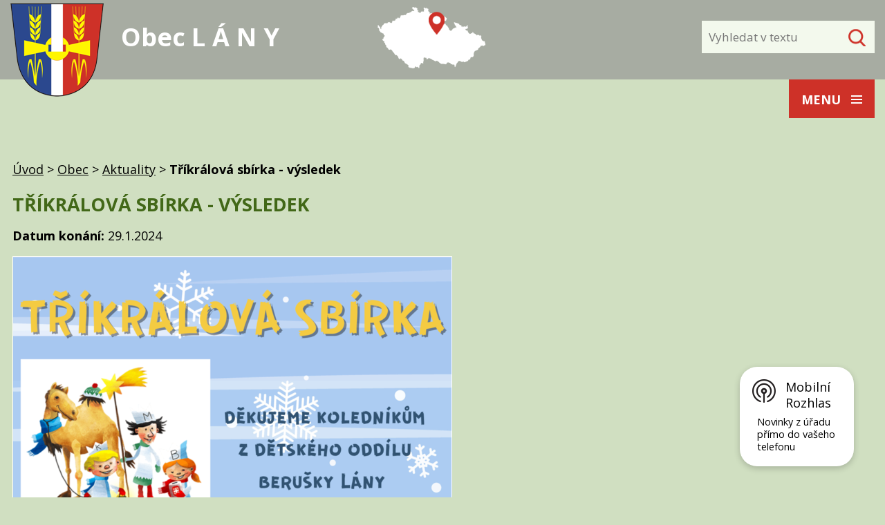

--- FILE ---
content_type: text/html; charset=utf-8
request_url: https://www.obeclany.cz/aktuality/trikralova-sbirka-vysledek
body_size: 5131
content:
<!DOCTYPE html>
<html lang="cs" data-lang-system="cs">
	<head>



		<!--[if IE]><meta http-equiv="X-UA-Compatible" content="IE=EDGE"><![endif]-->
			<meta name="viewport" content="width=device-width, initial-scale=1, user-scalable=yes">
			<meta http-equiv="content-type" content="text/html; charset=utf-8" />
			<meta name="robots" content="index,follow" />
			<meta name="author" content="Antee s.r.o." />
			<meta name="description" content="Obec Lány - aktuality" />
			<meta name="keywords" content="Lány, obec, aktuality" />
			<meta name="viewport" content="width=device-width, initial-scale=1, user-scalable=yes" />
<title>Tříkrálová sbírka - výsledek | Obec Lány - oficiální internetové stránky</title>

		<link rel="stylesheet" type="text/css" href="https://cdn.antee.cz/jqueryui/1.8.20/css/smoothness/jquery-ui-1.8.20.custom.css?v=2" integrity="sha384-969tZdZyQm28oZBJc3HnOkX55bRgehf7P93uV7yHLjvpg/EMn7cdRjNDiJ3kYzs4" crossorigin="anonymous" />
		<link rel="stylesheet" type="text/css" href="/style.php?nid=Vk1F&amp;ver=1768399196" />
		<link rel="stylesheet" type="text/css" href="/css/libs.css?ver=1768399900" />
		<link rel="stylesheet" type="text/css" href="https://cdn.antee.cz/genericons/genericons/genericons.css?v=2" integrity="sha384-DVVni0eBddR2RAn0f3ykZjyh97AUIRF+05QPwYfLtPTLQu3B+ocaZm/JigaX0VKc" crossorigin="anonymous" />

		<script src="/js/jquery/jquery-3.0.0.min.js" ></script>
		<script src="/js/jquery/jquery-migrate-3.1.0.min.js" ></script>
		<script src="/js/jquery/jquery-ui.min.js" ></script>
		<script src="/js/jquery/jquery.ui.touch-punch.min.js" ></script>
		<script src="/js/libs.min.js?ver=1768399900" ></script>
		<script src="/js/ipo.min.js?ver=1768399889" ></script>
			<script src="/js/locales/cs.js?ver=1768399196" ></script>

			<script src='https://www.google.com/recaptcha/api.js?hl=cs&render=explicit' ></script>

		<link href="/aktuality?action=atom" type="application/atom+xml" rel="alternate" title="Aktuality">
		<link href="/uredni-deska?action=atom" type="application/atom+xml" rel="alternate" title="Úřední deska">
<link rel="preload" href="https://fonts.googleapis.com/css?family=Open+Sans:400,700&amp;subset=latin-ext" as="font">
<link href="https://fonts.googleapis.com/css?family=Open+Sans:400,700&amp;subset=latin-ext" rel="stylesheet">
<script>
ipo.api.live('#ipocopyright',function(el){
$(el).insertAfter("#ipocontainer");
});
ipo.api.live('.elasticSearchForm',function(el){
$(el).insertAfter(".header-logo");
});
</script>



<link href="/file.php?nid=683&amp;oid=6804269" rel="icon" type="image/png">
<link rel="shortcut icon" href="/file.php?nid=683&amp;oid=6804269">
<script type="text/javascript">
jQuery("document").ready(function($){
var nav = $('#ipotopmenuwrapper');
var log = $('.header-logo');
var men = $('.topmenuitem1');
var WindowWidth = $(window).width();
if ($("#system-menu").length != 1) {
if (WindowWidth > 1280) {
$(window).scroll(function () {
if ($(this).scrollTop() > 500) {
nav.addClass("f-ipotopmenuwrapper");
log.addClass("f-header-logo");
men.addClass("f-topmenuitem1");
} else {
nav.removeClass("f-ipotopmenuwrapper");
log.removeClass("f-header-logo");
men.removeClass("f-topmenuitem1");
}
});
};
};
});
</script>
	</head>

	<body id="page24796" class="subpage24796 subpage6792990"
			
			data-nid="683"
			data-lid="CZ"
			data-oid="24796"
			data-layout-pagewidth="1024"
			
			data-slideshow-timer="3"
			 data-ipo-article-id="844136"
						
				
				data-layout="responsive" data-viewport_width_responsive="1280"
			>



						<div id="ipocontainer">

			<div class="menu-toggler">

				<span>Menu</span>
				<span class="genericon genericon-menu"></span>
			</div>

			<span id="back-to-top">

				<i class="fa fa-angle-up"></i>
			</span>

			<div id="ipoheader">

				<div class="headerWrapp">
	<div class="row">
		<a href="/" class="header-logo">
			<img src="/file.php?nid=683&amp;oid=6803381" alt="Lány">
			<span class="top">Obec <strong>Lány</strong></span>
		</a>
		<a href="https://goo.gl/83oMbo" class="mapa-header" target="_blank">
			<img src="/file.php?nid=683&amp;oid=6803375" alt="mapa">
		</a>
	</div></div>
<div class="elasticSearchForm elasticSearch-container" id="elasticSearch-form-2768411" >
	<h4 class="newsheader">Vyhledat v textu</h4>
	<div class="newsbody">
<form action="/aktuality/trikralova-sbirka-vysledek?do=headerSection-elasticSearchForm-2768411-form-submit" method="post" id="frm-headerSection-elasticSearchForm-2768411-form">
<label hidden="" for="frmform-q">Fulltextové vyhledávání</label><input type="text" placeholder="Vyhledat v textu" autocomplete="off" name="q" id="frmform-q" value=""> 			<input type="submit" value="Hledat" class="action-button">
			<div class="elasticSearch-autocomplete"></div>
</form>
	</div>
</div>

<script >

	app.index.requireElasticSearchAutocomplete('frmform-q', "\/vyhledat-v-textu?do=autocomplete");
</script>
			</div>

			<div id="ipotopmenuwrapper">

				<div id="ipotopmenu">
<h4 class="hiddenMenu">Horní menu</h4>
<ul class="topmenulevel1"><li class="topmenuitem1 noborder" id="ipomenu24789"><a href="/obecni-urad">Obecní úřad</a><ul class="topmenulevel2"><li class="topmenuitem2" id="ipomenu24790"><a href="/zakladni-informace">Základní informace</a></li><li class="topmenuitem2" id="ipomenu24791"><a href="/popis-uradu">Popis úřadu</a></li><li class="topmenuitem2" id="ipomenu6676532"><a href="/povinne-zverejnovane-informace">Povinně zveřejňované informace</a></li><li class="topmenuitem2" id="ipomenu24792"><a href="/poskytovani-informaci-prijem-podani">Poskytování informací, příjem podání</a></li><li class="topmenuitem2" id="ipomenu2620064"><a href="/uredni-deska">Úřední deska</a></li><li class="topmenuitem2" id="ipomenu24793"><a href="/vyhlasky-zakony">Vyhlášky, zákony </a></li><li class="topmenuitem2" id="ipomenu2620127"><a href="/registr-oznameni">Registr oznámení</a></li><li class="topmenuitem2" id="ipomenu24794"><a href="/rozpocet">Rozpočet</a></li><li class="topmenuitem2" id="ipomenu24795"><a href="/elektronicka-podatelna">Elektronická podatelna</a></li><li class="topmenuitem2" id="ipomenu6685776"><a href="/verejne-zakazky">Veřejné zakázky</a></li><li class="topmenuitem2" id="ipomenu6786455"><a href="/ochrana-osobnich-udaju">Ochrana osobních údajů</a></li><li class="topmenuitem2" id="ipomenu12470268"><a href="/dotace-a-projekty">Dotace a projekty</a></li></ul></li><li class="topmenuitem1 active" id="ipomenu6792990"><a href="/obec">Obec</a><ul class="topmenulevel2"><li class="topmenuitem2" id="ipomenu9196429"><a href="/mobilni-rozhlas">Mobilní Rozhlas</a></li><li class="topmenuitem2 active" id="ipomenu24796"><a href="/aktuality">Aktuality</a></li><li class="topmenuitem2" id="ipomenu24799"><a href="/fotogalerie">Fotogalerie</a></li><li class="topmenuitem2" id="ipomenu24797"><a href="/historie">Historie</a></li><li class="topmenuitem2" id="ipomenu29021"><a href="/dulezita-telefonni-cisla">Důležitá telefonní čísla</a></li><li class="topmenuitem2" id="ipomenu24801"><a href="/kde-nas-najdete">Kde nás najdete</a></li><li class="topmenuitem2" id="ipomenu6065338"><a href="/odpady">Odpady</a></li><li class="topmenuitem2" id="ipomenu7597830"><a href="/vodovod-kanalizace">Vodovod, kanalizace</a></li><li class="topmenuitem2" id="ipomenu2619999"><a href="/kontakty">Kontakty</a></li></ul></li><li class="topmenuitem1" id="ipomenu6792992"><a href="/spolky-a-firmy">Spolky a firmy</a><ul class="topmenulevel2"><li class="topmenuitem2" id="ipomenu10343985"><a href="/detska-skupina-lany">Dětská skupina Lány</a></li><li class="topmenuitem2" id="ipomenu36574"><a href="https://www.beruskylany.cz/" target="_blank">Dětský oddíl Berušky</a></li><li class="topmenuitem2" id="ipomenu2776662"><a href="http://www.jskozojedy.estranky.cz/" target="_blank">Jezdecká společnost Kozojedy</a></li></ul></li></ul>
					<div class="cleartop"></div>
				</div>
			</div>
			<div id="ipomain">
				
				<div id="ipomainframe">
					<div id="ipopage">
<div id="iponavigation">
	<h5 class="hiddenMenu">Drobečková navigace</h5>
	<p>
			<a href="/">Úvod</a> <span class="separator">&gt;</span>
			<a href="/obec">Obec</a> <span class="separator">&gt;</span>
			<a href="/aktuality">Aktuality</a> <span class="separator">&gt;</span>
			<span class="currentPage">Tříkrálová sbírka - výsledek</span>
	</p>

</div>
						<div class="ipopagetext">
							<div class="blog view-detail content">
								
								<h1>Tříkrálová sbírka - výsledek</h1>

<div id="snippet--flash"></div>
								
																	

<hr class="cleaner">




<hr class="cleaner">

<div class="article">
			<div class="dates table-row auto">
			<span class="box-by-content">Datum konání:</span>
			<div class="type-datepicker">29.1.2024</div>
		</div>
			

	<div class="paragraph text clearfix">
<p><img src="/image.php?nid=683&amp;oid=10709239&amp;width=634&amp;height=634" alt="TŘÍKRÁLOVÁ SBÍRKA výsledek.png" class="imageframe" width="634" height="634"></p>	</div>
		
<div id="snippet--images"><div class="images clearfix">

	</div>
</div>


<div id="snippet--uploader"></div>			<div class="article-footer">
													<div class="published"><span>Publikováno:</span> 15. 1. 2024 19:38</div>

					</div>
	
</div>

<hr class="cleaner">
<div class="content-paginator clearfix">
	<span class="linkprev">
		<a href="/aktuality/odstavka-elektriny2024">

			<span class="linkprev-chevron">
				<i class="fa fa-angle-left"></i>
			</span>
			<span class="linkprev-text">
				<span class="linkprev-title">Odstávka elektřiny</span>
				<span class="linkprev-date">Publikováno: 19. 3. 2024 7:13</span>
			</span>
		</a>
	</span>
	<span class="linkback">
		<a href='/aktuality'>
			<span class="linkback-chevron">
				<i class="fa fa-undo"></i>
			</span>
			<span class="linkback-text">
				<span>Zpět na přehled</span>
			</span>
		</a>
	</span>
	<span class="linknext">
		<a href="/aktuality/trikralova-sbirka-2024">

			<span class="linknext-chevron">
				<i class="fa fa-angle-right"></i>
			</span>
			<span class="linknext-text">
				<span class="linknext-title">Tříkrálová sbírka…</span>
				<span class="linknext-date">Publikováno: 5. 1. 2024 7:59</span>
			</span>
		</a>
	</span>
</div>

		
															</div>
						</div>
					</div>


					

					

					<div class="hrclear"></div>
					<div id="ipocopyright">
<div class="copyright">
	<div class="row paticka">
	<div class="col-1-3 kontakt">
		<h2>
			Kontakt
		</h2>
		Obecní úřad Lány<br>
		Lány 14, 537 01 Chrudim<br>
		<strong>Telefon: </strong><a href="tel:+420469687111">+420 469 687 111</a><br>
		<strong>E-mail: </strong><a href="mailto:urad@obeclany.cz">urad@obeclany.cz</a>
	</div>
	<div class="col-1-3 hodiny">
		<h2>
			Úřední hodiny
		</h2>
		<strong>Pondělí: </strong>18:00 - 20:00 hod.
	</div>
	<div class="col-1-3 odkazy">
		<a href="https://www.pardubickykraj.cz/" target="_blank"><img src="/file.php?nid=683&amp;oid=6803974" alt="logo1"></a>
		<a href="https://www.skola-morasice.cz/" target="_blank"><img src="/file.php?nid=683&amp;oid=6816425" alt="logo2"></a>
		<a href="http://www.mikroregionchrudimsko.cz/" target="_blank"><img src="/file.php?nid=683&amp;oid=6803979" alt="logo3"></a>
	</div>

	<div class="col-1 footer-antee">
		© 2026 Lány, <a href="mailto:urad@obeclany.cz">Kontaktovat webmastera</a>, <span id="links"><a href="/mapa-stranek">Mapa stránek</a>, <a href="/prohlaseni-o-pristupnosti">Prohlášení o přístupnosti</a></span><br>ANTEE s.r.o. - <a href="https://www.antee.cz" rel="nofollow">Tvorba webových stránek</a>, Redakční systém IPO
	</div>
</div>
</div>
					</div>
					<div id="ipostatistics">
<script >
	var _paq = _paq || [];
	_paq.push(['disableCookies']);
	_paq.push(['trackPageView']);
	_paq.push(['enableLinkTracking']);
	(function() {
		var u="https://matomo.antee.cz/";
		_paq.push(['setTrackerUrl', u+'piwik.php']);
		_paq.push(['setSiteId', 2936]);
		var d=document, g=d.createElement('script'), s=d.getElementsByTagName('script')[0];
		g.defer=true; g.async=true; g.src=u+'piwik.js'; s.parentNode.insertBefore(g,s);
	})();
</script>
<script >
	$(document).ready(function() {
		$('a[href^="mailto"]').on("click", function(){
			_paq.push(['setCustomVariable', 1, 'Click mailto','Email='+this.href.replace(/^mailto:/i,'') + ' /Page = ' +  location.href,'page']);
			_paq.push(['trackGoal', null]);
			_paq.push(['trackPageView']);
		});

		$('a[href^="tel"]').on("click", function(){
			_paq.push(['setCustomVariable', 1, 'Click telefon','Telefon='+this.href.replace(/^tel:/i,'') + ' /Page = ' +  location.href,'page']);
			_paq.push(['trackPageView']);
		});
	});
</script>
					</div>

					<div id="ipofooter">
						<div class="rozhlas-banner-container"><a class="rozhlas-banner__icon animated pulse" title="Zobrazit mobilní rozhlas" href="#"> <img src="/img/mobilni-rozhlas/banner_icon.png" alt="logo"> <span class="rozhlas-title">Mobilní <br>Rozhlas</span> <span class="rozhlas-subtitle">Novinky z úřadu přímo do vašeho telefonu</span> </a>
				<div class="rozhlas-banner">
								<div class="rozhlas-banner__close"><a title="zavřít"><img src="/img/mobilni-rozhlas/banner_close-icon.svg" alt="zavřít"></a></div>
								<div class="rozhlas-banner__logo"><a title="Mobilní rozhlas" href="https://www.mobilnirozhlas.cz/" target="_blank" rel="noopener noreferrer"> <img src="/img/mobilni-rozhlas/banner_mr_logo-dark.svg" alt="mobilní rozhlas"> </a></div>
								<div class="rozhlas-banner__text"><span>Důležité informace ze samosprávy <br>přímo do telefonu</span></div>
								<div class="rozhlas-banner__image"><img src="/img/mobilni-rozhlas/banner_foto.png" alt="foto aplikace"></div>
								<div class="rozhlas-banner__cta"><a class="rozhlas-banner-btn rozhlas-banner-btn--telefon" title="Odebírat" href="https://obeclany.munipolis.cz/registrace" target="_blank" rel="noopener noreferrer"> Odebírat zprávy do telefonu </a> <a class="rozhlas-banner-btn rozhlas-banner-btn--nastenka" title="Nástěnka" href="https://obeclany.munipolis.cz/" target="_blank" rel="noopener noreferrer"> Zobrazit nástěnku </a> <a class="rozhlas-banner-btn rozhlas-banner-btn--app" title="Aplikace" href="/mobilni-rozhlas"> Stáhnout mobilní aplikaci </a></div>
				</div>
</div>
<script>// <![CDATA[
				ipo.api.live('.rozhlas-banner-container', function(el) {
								$('.rozhlas-banner__icon').click(function(e) {
												$(el).toggleClass('open')
												if ($(el).hasClass('open')) {
																$('.rozhlas-banner').css('display', 'block')
												} else {
																$(el).removeClass('open')
																$('.rozhlas-banner').css('display', 'none')
												}
												e.preventDefault()
								})
								$('.rozhlas-banner__close a').click(function(e) {
												$(el).removeClass('open')
												$(el).find('.rozhlas-banner').css('display', 'none')
								})
				})
				// ]]></script>
					</div>
				</div>
			</div>
		</div>
	</body>
</html>
